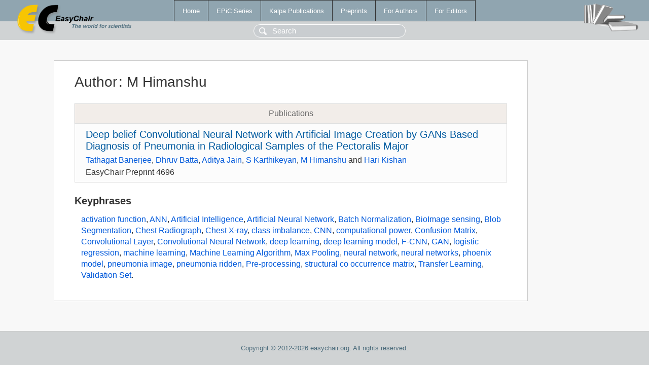

--- FILE ---
content_type: text/html; charset=UTF-8
request_url: https://ww.easychair.org/publications/author/Cj6B
body_size: 1565
content:
<!DOCTYPE html>
<html lang='en-US'><head><meta content='text/html; charset=UTF-8' http-equiv='Content-Type'/><title>Author: M Himanshu</title><link href='/images/favicon.ico' rel='icon' type='image/jpeg'/><link href='/css/cool.css?version=531' rel='StyleSheet' type='text/css'/><link href='/css/publications.css?version=531' rel='StyleSheet' type='text/css'/><script src='/js/easy.js?version=531'></script><script src='/publications/pubs.js?version=531'></script></head><body class="pubs"><table class="page"><tr style="height:1%"><td><div class="menu"><table class="menutable"><tr><td><a class="mainmenu" href="/publications/" id="t:HOME">Home</a></td><td><a class="mainmenu" href="/publications/EPiC" id="t:EPIC">EPiC Series</a></td><td><a class="mainmenu" href="/publications/Kalpa" id="t:KALPA">Kalpa Publications</a></td><td><a class="mainmenu" href="/publications/preprints" id="t:PREPRINTS">Preprints</a></td><td><a class="mainmenu" href="/publications/for_authors" id="t:FOR_AUTHORS">For Authors</a></td><td><a class="mainmenu" href="/publications/for_editors" id="t:FOR_EDITORS">For Editors</a></td></tr></table></div><div class="search_row"><form onsubmit="alert('Search is temporarily unavailable');return false;"><input id="search-input" name="query" placeholder="Search" type="text"/></form></div><div id="logo"><a href="/"><img class="logonew_alignment" src="/images/logoECpubs.png"/></a></div><div id="books"><img class="books_alignment" src="/images/books.png"/></div></td></tr><tr style="height:99%"><td class="ltgray"><div id="mainColumn"><table id="content_table"><tr><td style="vertical-align:top;width:99%"><div class="abstractBox"><h1>Author<span class="lr_margin">:</span>M Himanshu</h1><table class="epic_table top_margin"><thead><tr><th>Publications</th></tr></thead><tbody><tr><td><div class="title"><a href="/publications/preprint/SBJD">Deep belief Convolutional Neural Network with Artificial Image Creation by GANs Based Diagnosis of Pneumonia in Radiological Samples of the Pectoralis Major</a></div><div class="authors"><a href="/publications/author/CQxH">Tathagat Banerjee</a>, <a href="/publications/author/lhcp">Dhruv Batta</a>, <a href="/publications/author/w2pZ">Aditya Jain</a>, <a href="/publications/author/pXSD">S Karthikeyan</a>, <a href="/publications/author/Cj6B">M Himanshu</a> and <a href="/publications/author/GlVj">Hari Kishan</a></div><div class="volume">EasyChair Preprint 4696</div></td></tr></tbody></table><h3>Keyphrases</h3><p><a href="/publications/keyword/vWmN">activation function</a>, <a href="/publications/keyword/P6qw">ANN</a>, <a href="/publications/keyword/6hc6">Artificial Intelligence</a>, <a href="/publications/keyword/nrp4">Artificial Neural Network</a>, <a href="/publications/keyword/Xh6V">Batch Normalization</a>, <a href="/publications/keyword/rXs1">BioImage sensing</a>, <a href="/publications/keyword/289S">Blob Segmentation</a>, <a href="/publications/keyword/Q3C8">Chest Radiograph</a>, <a href="/publications/keyword/bBrD">Chest X-ray</a>, <a href="/publications/keyword/R6Rt">class imbalance</a>, <a href="/publications/keyword/dFPQ">CNN</a>, <a href="/publications/keyword/rWrm">computational power</a>, <a href="/publications/keyword/9MHW">Confusion Matrix</a>, <a href="/publications/keyword/Lhrq">Convolutional Layer</a>, <a href="/publications/keyword/nQvQ">Convolutional Neural Network</a>, <a href="/publications/keyword/gcfk">deep learning</a>, <a href="/publications/keyword/B31f">deep learning model</a>, <a href="/publications/keyword/Bpbl">F-CNN</a>, <a href="/publications/keyword/mCNK">GAN</a>, <a href="/publications/keyword/Djzq">logistic regression</a>, <a href="/publications/keyword/VgxF">machine learning</a>, <a href="/publications/keyword/tHgt">Machine Learning Algorithm</a>, <a href="/publications/keyword/KBk7">Max Pooling</a>, <a href="/publications/keyword/tCwC">neural network</a>, <a href="/publications/keyword/9N5S">neural networks</a>, <a href="/publications/keyword/NTZX">phoenix model</a>, <a href="/publications/keyword/zhm7">pneumonia image</a>, <a href="/publications/keyword/Kd7W">pneumonia ridden</a>, <a href="/publications/keyword/gwf5">Pre-processing</a>, <a href="/publications/keyword/gBXr">structural co occurrence matrix</a>, <a href="/publications/keyword/3zw9">Transfer Learning</a>, <a href="/publications/keyword/6J24">Validation Set</a>.</p></div></td></tr></table></div></td></tr><tr><td class="footer">Copyright © 2012-2026 easychair.org. All rights reserved.</td></tr></table></body></html>